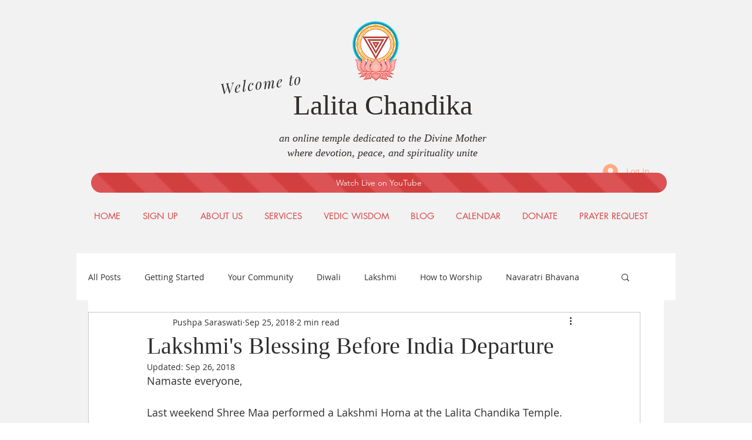

--- FILE ---
content_type: text/css; charset=utf-8
request_url: https://www.lalitachandika.org/_serverless/pro-gallery-css-v4-server/layoutCss?ver=2&id=fucbe-not-scoped&items=3603_650_488%7C3512_650_867&container=1013_740_487_720&options=gallerySizeType:px%7CenableInfiniteScroll:true%7CtitlePlacement:SHOW_ON_HOVER%7CgridStyle:1%7CimageMargin:6%7CgalleryLayout:2%7CisVertical:true%7CnumberOfImagesPerRow:2%7CgallerySizePx:300%7CcubeRatio:1%7CcubeType:fill%7CgalleryThumbnailsAlignment:bottom%7CthumbnailSpacings:0
body_size: -269
content:
#pro-gallery-fucbe-not-scoped [data-hook="item-container"][data-idx="0"].gallery-item-container{opacity: 1 !important;display: block !important;transition: opacity .2s ease !important;top: 0px !important;left: 0px !important;right: auto !important;height: 367px !important;width: 367px !important;} #pro-gallery-fucbe-not-scoped [data-hook="item-container"][data-idx="0"] .gallery-item-common-info-outer{height: 100% !important;} #pro-gallery-fucbe-not-scoped [data-hook="item-container"][data-idx="0"] .gallery-item-common-info{height: 100% !important;width: 100% !important;} #pro-gallery-fucbe-not-scoped [data-hook="item-container"][data-idx="0"] .gallery-item-wrapper{width: 367px !important;height: 367px !important;margin: 0 !important;} #pro-gallery-fucbe-not-scoped [data-hook="item-container"][data-idx="0"] .gallery-item-content{width: 367px !important;height: 367px !important;margin: 0px 0px !important;opacity: 1 !important;} #pro-gallery-fucbe-not-scoped [data-hook="item-container"][data-idx="0"] .gallery-item-hover{width: 367px !important;height: 367px !important;opacity: 1 !important;} #pro-gallery-fucbe-not-scoped [data-hook="item-container"][data-idx="0"] .item-hover-flex-container{width: 367px !important;height: 367px !important;margin: 0px 0px !important;opacity: 1 !important;} #pro-gallery-fucbe-not-scoped [data-hook="item-container"][data-idx="0"] .gallery-item-wrapper img{width: 100% !important;height: 100% !important;opacity: 1 !important;} #pro-gallery-fucbe-not-scoped [data-hook="item-container"][data-idx="1"].gallery-item-container{opacity: 1 !important;display: block !important;transition: opacity .2s ease !important;top: 0px !important;left: 373px !important;right: auto !important;height: 367px !important;width: 367px !important;} #pro-gallery-fucbe-not-scoped [data-hook="item-container"][data-idx="1"] .gallery-item-common-info-outer{height: 100% !important;} #pro-gallery-fucbe-not-scoped [data-hook="item-container"][data-idx="1"] .gallery-item-common-info{height: 100% !important;width: 100% !important;} #pro-gallery-fucbe-not-scoped [data-hook="item-container"][data-idx="1"] .gallery-item-wrapper{width: 367px !important;height: 367px !important;margin: 0 !important;} #pro-gallery-fucbe-not-scoped [data-hook="item-container"][data-idx="1"] .gallery-item-content{width: 367px !important;height: 367px !important;margin: 0px 0px !important;opacity: 1 !important;} #pro-gallery-fucbe-not-scoped [data-hook="item-container"][data-idx="1"] .gallery-item-hover{width: 367px !important;height: 367px !important;opacity: 1 !important;} #pro-gallery-fucbe-not-scoped [data-hook="item-container"][data-idx="1"] .item-hover-flex-container{width: 367px !important;height: 367px !important;margin: 0px 0px !important;opacity: 1 !important;} #pro-gallery-fucbe-not-scoped [data-hook="item-container"][data-idx="1"] .gallery-item-wrapper img{width: 100% !important;height: 100% !important;opacity: 1 !important;} #pro-gallery-fucbe-not-scoped .pro-gallery-prerender{height:367px !important;}#pro-gallery-fucbe-not-scoped {height:367px !important; width:740px !important;}#pro-gallery-fucbe-not-scoped .pro-gallery-margin-container {height:367px !important;}#pro-gallery-fucbe-not-scoped .pro-gallery {height:367px !important; width:740px !important;}#pro-gallery-fucbe-not-scoped .pro-gallery-parent-container {height:367px !important; width:746px !important;}

--- FILE ---
content_type: text/css; charset=utf-8
request_url: https://www.lalitachandika.org/_serverless/pro-gallery-css-v4-server/layoutCss?ver=2&id=4uc54-not-scoped&items=3543_650_867%7C3468_650_488%7C3646_650_400&container=1635_740_671_720&options=gallerySizeType:px%7CenableInfiniteScroll:true%7CtitlePlacement:SHOW_ON_HOVER%7CimageMargin:5%7CisVertical:true%7CgridStyle:0%7CgalleryLayout:1%7CnumberOfImagesPerRow:2%7CgallerySizePx:649%7CcubeRatio:1%7CcubeType:fill%7CgalleryThumbnailsAlignment:bottom%7CthumbnailSpacings:0
body_size: -157
content:
#pro-gallery-4uc54-not-scoped [data-hook="item-container"][data-idx="0"].gallery-item-container{opacity: 1 !important;display: block !important;transition: opacity .2s ease !important;top: 0px !important;left: 0px !important;right: auto !important;height: 987px !important;width: 740px !important;} #pro-gallery-4uc54-not-scoped [data-hook="item-container"][data-idx="0"] .gallery-item-common-info-outer{height: 100% !important;} #pro-gallery-4uc54-not-scoped [data-hook="item-container"][data-idx="0"] .gallery-item-common-info{height: 100% !important;width: 100% !important;} #pro-gallery-4uc54-not-scoped [data-hook="item-container"][data-idx="0"] .gallery-item-wrapper{width: 740px !important;height: 987px !important;margin: 0 !important;} #pro-gallery-4uc54-not-scoped [data-hook="item-container"][data-idx="0"] .gallery-item-content{width: 740px !important;height: 987px !important;margin: 0px 0px !important;opacity: 1 !important;} #pro-gallery-4uc54-not-scoped [data-hook="item-container"][data-idx="0"] .gallery-item-hover{width: 740px !important;height: 987px !important;opacity: 1 !important;} #pro-gallery-4uc54-not-scoped [data-hook="item-container"][data-idx="0"] .item-hover-flex-container{width: 740px !important;height: 987px !important;margin: 0px 0px !important;opacity: 1 !important;} #pro-gallery-4uc54-not-scoped [data-hook="item-container"][data-idx="0"] .gallery-item-wrapper img{width: 100% !important;height: 100% !important;opacity: 1 !important;} #pro-gallery-4uc54-not-scoped [data-hook="item-container"][data-idx="1"].gallery-item-container{opacity: 1 !important;display: block !important;transition: opacity .2s ease !important;top: 992px !important;left: 0px !important;right: auto !important;height: 556px !important;width: 740px !important;} #pro-gallery-4uc54-not-scoped [data-hook="item-container"][data-idx="1"] .gallery-item-common-info-outer{height: 100% !important;} #pro-gallery-4uc54-not-scoped [data-hook="item-container"][data-idx="1"] .gallery-item-common-info{height: 100% !important;width: 100% !important;} #pro-gallery-4uc54-not-scoped [data-hook="item-container"][data-idx="1"] .gallery-item-wrapper{width: 740px !important;height: 556px !important;margin: 0 !important;} #pro-gallery-4uc54-not-scoped [data-hook="item-container"][data-idx="1"] .gallery-item-content{width: 740px !important;height: 556px !important;margin: 0px 0px !important;opacity: 1 !important;} #pro-gallery-4uc54-not-scoped [data-hook="item-container"][data-idx="1"] .gallery-item-hover{width: 740px !important;height: 556px !important;opacity: 1 !important;} #pro-gallery-4uc54-not-scoped [data-hook="item-container"][data-idx="1"] .item-hover-flex-container{width: 740px !important;height: 556px !important;margin: 0px 0px !important;opacity: 1 !important;} #pro-gallery-4uc54-not-scoped [data-hook="item-container"][data-idx="1"] .gallery-item-wrapper img{width: 100% !important;height: 100% !important;opacity: 1 !important;} #pro-gallery-4uc54-not-scoped [data-hook="item-container"][data-idx="2"].gallery-item-container{opacity: 1 !important;display: block !important;transition: opacity .2s ease !important;top: 1553px !important;left: 0px !important;right: auto !important;height: 455px !important;width: 740px !important;} #pro-gallery-4uc54-not-scoped [data-hook="item-container"][data-idx="2"] .gallery-item-common-info-outer{height: 100% !important;} #pro-gallery-4uc54-not-scoped [data-hook="item-container"][data-idx="2"] .gallery-item-common-info{height: 100% !important;width: 100% !important;} #pro-gallery-4uc54-not-scoped [data-hook="item-container"][data-idx="2"] .gallery-item-wrapper{width: 740px !important;height: 455px !important;margin: 0 !important;} #pro-gallery-4uc54-not-scoped [data-hook="item-container"][data-idx="2"] .gallery-item-content{width: 740px !important;height: 455px !important;margin: 0px 0px !important;opacity: 1 !important;} #pro-gallery-4uc54-not-scoped [data-hook="item-container"][data-idx="2"] .gallery-item-hover{width: 740px !important;height: 455px !important;opacity: 1 !important;} #pro-gallery-4uc54-not-scoped [data-hook="item-container"][data-idx="2"] .item-hover-flex-container{width: 740px !important;height: 455px !important;margin: 0px 0px !important;opacity: 1 !important;} #pro-gallery-4uc54-not-scoped [data-hook="item-container"][data-idx="2"] .gallery-item-wrapper img{width: 100% !important;height: 100% !important;opacity: 1 !important;} #pro-gallery-4uc54-not-scoped .pro-gallery-prerender{height:2008px !important;}#pro-gallery-4uc54-not-scoped {height:2008px !important; width:740px !important;}#pro-gallery-4uc54-not-scoped .pro-gallery-margin-container {height:2008px !important;}#pro-gallery-4uc54-not-scoped .pro-gallery {height:2008px !important; width:740px !important;}#pro-gallery-4uc54-not-scoped .pro-gallery-parent-container {height:2008px !important; width:745px !important;}

--- FILE ---
content_type: text/css; charset=utf-8
request_url: https://www.lalitachandika.org/_serverless/pro-gallery-css-v4-server/layoutCss?ver=2&id=90u49-not-scoped&items=3589_650_867%7C3513_650_558%7C3543_650_609&container=2360_740_500_720&options=gallerySizeType:px%7CenableInfiniteScroll:true%7CtitlePlacement:SHOW_ON_HOVER%7CimageMargin:20%7CgalleryLayout:0%7CscrollDirection:1%7CisVertical:false%7CnumberOfImagesPerRow:3%7CgallerySizePx:146%7CcubeRatio:1%7CcubeType:fill%7CgalleryThumbnailsAlignment:bottom%7CthumbnailSpacings:0
body_size: -114
content:
#pro-gallery-90u49-not-scoped .pro-gallery-parent-container{ width: 740px !important; height: 500px !important; } #pro-gallery-90u49-not-scoped [data-hook="item-container"][data-idx="0"].gallery-item-container{opacity: 1 !important;display: block !important;transition: opacity .2s ease !important;top: 0px !important;left: 0px !important;right: auto !important;height: 500px !important;width: 375px !important;} #pro-gallery-90u49-not-scoped [data-hook="item-container"][data-idx="0"] .gallery-item-common-info-outer{height: 100% !important;} #pro-gallery-90u49-not-scoped [data-hook="item-container"][data-idx="0"] .gallery-item-common-info{height: 100% !important;width: 100% !important;} #pro-gallery-90u49-not-scoped [data-hook="item-container"][data-idx="0"] .gallery-item-wrapper{width: 375px !important;height: 500px !important;margin: 0 !important;} #pro-gallery-90u49-not-scoped [data-hook="item-container"][data-idx="0"] .gallery-item-content{width: 375px !important;height: 500px !important;margin: 0px 0px !important;opacity: 1 !important;} #pro-gallery-90u49-not-scoped [data-hook="item-container"][data-idx="0"] .gallery-item-hover{width: 375px !important;height: 500px !important;opacity: 1 !important;} #pro-gallery-90u49-not-scoped [data-hook="item-container"][data-idx="0"] .item-hover-flex-container{width: 375px !important;height: 500px !important;margin: 0px 0px !important;opacity: 1 !important;} #pro-gallery-90u49-not-scoped [data-hook="item-container"][data-idx="0"] .gallery-item-wrapper img{width: 100% !important;height: 100% !important;opacity: 1 !important;} #pro-gallery-90u49-not-scoped [data-hook="item-container"][data-idx="1"].gallery-item-container{opacity: 1 !important;display: block !important;transition: opacity .2s ease !important;top: 0px !important;left: 395px !important;right: auto !important;height: 500px !important;width: 582px !important;} #pro-gallery-90u49-not-scoped [data-hook="item-container"][data-idx="1"] .gallery-item-common-info-outer{height: 100% !important;} #pro-gallery-90u49-not-scoped [data-hook="item-container"][data-idx="1"] .gallery-item-common-info{height: 100% !important;width: 100% !important;} #pro-gallery-90u49-not-scoped [data-hook="item-container"][data-idx="1"] .gallery-item-wrapper{width: 582px !important;height: 500px !important;margin: 0 !important;} #pro-gallery-90u49-not-scoped [data-hook="item-container"][data-idx="1"] .gallery-item-content{width: 582px !important;height: 500px !important;margin: 0px 0px !important;opacity: 1 !important;} #pro-gallery-90u49-not-scoped [data-hook="item-container"][data-idx="1"] .gallery-item-hover{width: 582px !important;height: 500px !important;opacity: 1 !important;} #pro-gallery-90u49-not-scoped [data-hook="item-container"][data-idx="1"] .item-hover-flex-container{width: 582px !important;height: 500px !important;margin: 0px 0px !important;opacity: 1 !important;} #pro-gallery-90u49-not-scoped [data-hook="item-container"][data-idx="1"] .gallery-item-wrapper img{width: 100% !important;height: 100% !important;opacity: 1 !important;} #pro-gallery-90u49-not-scoped [data-hook="item-container"][data-idx="2"].gallery-item-container{opacity: 1 !important;display: block !important;transition: opacity .2s ease !important;top: 0px !important;left: 997px !important;right: auto !important;height: 500px !important;width: 534px !important;} #pro-gallery-90u49-not-scoped [data-hook="item-container"][data-idx="2"] .gallery-item-common-info-outer{height: 100% !important;} #pro-gallery-90u49-not-scoped [data-hook="item-container"][data-idx="2"] .gallery-item-common-info{height: 100% !important;width: 100% !important;} #pro-gallery-90u49-not-scoped [data-hook="item-container"][data-idx="2"] .gallery-item-wrapper{width: 534px !important;height: 500px !important;margin: 0 !important;} #pro-gallery-90u49-not-scoped [data-hook="item-container"][data-idx="2"] .gallery-item-content{width: 534px !important;height: 500px !important;margin: 0px 0px !important;opacity: 1 !important;} #pro-gallery-90u49-not-scoped [data-hook="item-container"][data-idx="2"] .gallery-item-hover{width: 534px !important;height: 500px !important;opacity: 1 !important;} #pro-gallery-90u49-not-scoped [data-hook="item-container"][data-idx="2"] .item-hover-flex-container{width: 534px !important;height: 500px !important;margin: 0px 0px !important;opacity: 1 !important;} #pro-gallery-90u49-not-scoped [data-hook="item-container"][data-idx="2"] .gallery-item-wrapper img{width: 100% !important;height: 100% !important;opacity: 1 !important;} #pro-gallery-90u49-not-scoped .pro-gallery-prerender{height:500px !important;}#pro-gallery-90u49-not-scoped {height:500px !important; width:740px !important;}#pro-gallery-90u49-not-scoped .pro-gallery-margin-container {height:500px !important;}#pro-gallery-90u49-not-scoped .one-row:not(.thumbnails-gallery) {height:510px !important; width:760px !important;}#pro-gallery-90u49-not-scoped .one-row:not(.thumbnails-gallery) .gallery-horizontal-scroll {height:510px !important;}#pro-gallery-90u49-not-scoped .pro-gallery-parent-container:not(.gallery-slideshow) [data-hook=group-view] .item-link-wrapper::before {height:510px !important; width:760px !important;}#pro-gallery-90u49-not-scoped .pro-gallery-parent-container {height:500px !important; width:740px !important;}

--- FILE ---
content_type: text/css; charset=utf-8
request_url: https://www.lalitachandika.org/_serverless/pro-gallery-css-v4-server/layoutCss?ver=2&id=b7lc4-not-scoped&items=3754_530_360%7C3883_530_360%7C3551_530_360&container=4523.78125_740_2002_720&options=gallerySizeType:px%7CenableInfiniteScroll:true%7CtitlePlacement:SHOW_ON_HOVER%7ChasThumbnails:false%7CimageMargin:2%7CgalleryLayout:6%7CisVertical:true%7CnumberOfImagesPerRow:3%7CgallerySizePx:300%7CcubeRatio:1%7CcubeType:fill%7CgalleryThumbnailsAlignment:bottom%7CthumbnailSpacings:0
body_size: -270
content:
#pro-gallery-b7lc4-not-scoped [data-hook="item-container"][data-idx="0"].gallery-item-container{opacity: 1 !important;display: block !important;transition: opacity .2s ease !important;top: 0px !important;left: 0px !important;right: auto !important;height: 503px !important;width: 740px !important;} #pro-gallery-b7lc4-not-scoped [data-hook="item-container"][data-idx="0"] .gallery-item-common-info-outer{height: 100% !important;} #pro-gallery-b7lc4-not-scoped [data-hook="item-container"][data-idx="0"] .gallery-item-common-info{height: 100% !important;width: 100% !important;} #pro-gallery-b7lc4-not-scoped [data-hook="item-container"][data-idx="0"] .gallery-item-wrapper{width: 740px !important;height: 503px !important;margin: 0 !important;} #pro-gallery-b7lc4-not-scoped [data-hook="item-container"][data-idx="0"] .gallery-item-content{width: 740px !important;height: 503px !important;margin: 0px 0px !important;opacity: 1 !important;} #pro-gallery-b7lc4-not-scoped [data-hook="item-container"][data-idx="0"] .gallery-item-hover{width: 740px !important;height: 503px !important;opacity: 1 !important;} #pro-gallery-b7lc4-not-scoped [data-hook="item-container"][data-idx="0"] .item-hover-flex-container{width: 740px !important;height: 503px !important;margin: 0px 0px !important;opacity: 1 !important;} #pro-gallery-b7lc4-not-scoped [data-hook="item-container"][data-idx="0"] .gallery-item-wrapper img{width: 100% !important;height: 100% !important;opacity: 1 !important;} #pro-gallery-b7lc4-not-scoped [data-hook="item-container"][data-idx="1"].gallery-item-container{opacity: 1 !important;display: block !important;transition: opacity .2s ease !important;top: 505px !important;left: 0px !important;right: auto !important;height: 503px !important;width: 740px !important;} #pro-gallery-b7lc4-not-scoped [data-hook="item-container"][data-idx="1"] .gallery-item-common-info-outer{height: 100% !important;} #pro-gallery-b7lc4-not-scoped [data-hook="item-container"][data-idx="1"] .gallery-item-common-info{height: 100% !important;width: 100% !important;} #pro-gallery-b7lc4-not-scoped [data-hook="item-container"][data-idx="1"] .gallery-item-wrapper{width: 740px !important;height: 503px !important;margin: 0 !important;} #pro-gallery-b7lc4-not-scoped [data-hook="item-container"][data-idx="1"] .gallery-item-content{width: 740px !important;height: 503px !important;margin: 0px 0px !important;opacity: 1 !important;} #pro-gallery-b7lc4-not-scoped [data-hook="item-container"][data-idx="1"] .gallery-item-hover{width: 740px !important;height: 503px !important;opacity: 1 !important;} #pro-gallery-b7lc4-not-scoped [data-hook="item-container"][data-idx="1"] .item-hover-flex-container{width: 740px !important;height: 503px !important;margin: 0px 0px !important;opacity: 1 !important;} #pro-gallery-b7lc4-not-scoped [data-hook="item-container"][data-idx="1"] .gallery-item-wrapper img{width: 100% !important;height: 100% !important;opacity: 1 !important;} #pro-gallery-b7lc4-not-scoped [data-hook="item-container"][data-idx="2"].gallery-item-container{opacity: 1 !important;display: block !important;transition: opacity .2s ease !important;top: 1010px !important;left: 0px !important;right: auto !important;height: 503px !important;width: 740px !important;} #pro-gallery-b7lc4-not-scoped [data-hook="item-container"][data-idx="2"] .gallery-item-common-info-outer{height: 100% !important;} #pro-gallery-b7lc4-not-scoped [data-hook="item-container"][data-idx="2"] .gallery-item-common-info{height: 100% !important;width: 100% !important;} #pro-gallery-b7lc4-not-scoped [data-hook="item-container"][data-idx="2"] .gallery-item-wrapper{width: 740px !important;height: 503px !important;margin: 0 !important;} #pro-gallery-b7lc4-not-scoped [data-hook="item-container"][data-idx="2"] .gallery-item-content{width: 740px !important;height: 503px !important;margin: 0px 0px !important;opacity: 1 !important;} #pro-gallery-b7lc4-not-scoped [data-hook="item-container"][data-idx="2"] .gallery-item-hover{width: 740px !important;height: 503px !important;opacity: 1 !important;} #pro-gallery-b7lc4-not-scoped [data-hook="item-container"][data-idx="2"] .item-hover-flex-container{width: 740px !important;height: 503px !important;margin: 0px 0px !important;opacity: 1 !important;} #pro-gallery-b7lc4-not-scoped [data-hook="item-container"][data-idx="2"] .gallery-item-wrapper img{width: 100% !important;height: 100% !important;opacity: 1 !important;} #pro-gallery-b7lc4-not-scoped .pro-gallery-prerender{height:1513px !important;}#pro-gallery-b7lc4-not-scoped {height:1513px !important; width:740px !important;}#pro-gallery-b7lc4-not-scoped .pro-gallery-margin-container {height:1513px !important;}#pro-gallery-b7lc4-not-scoped .pro-gallery {height:1513px !important; width:740px !important;}#pro-gallery-b7lc4-not-scoped .pro-gallery-parent-container {height:1513px !important; width:742px !important;}